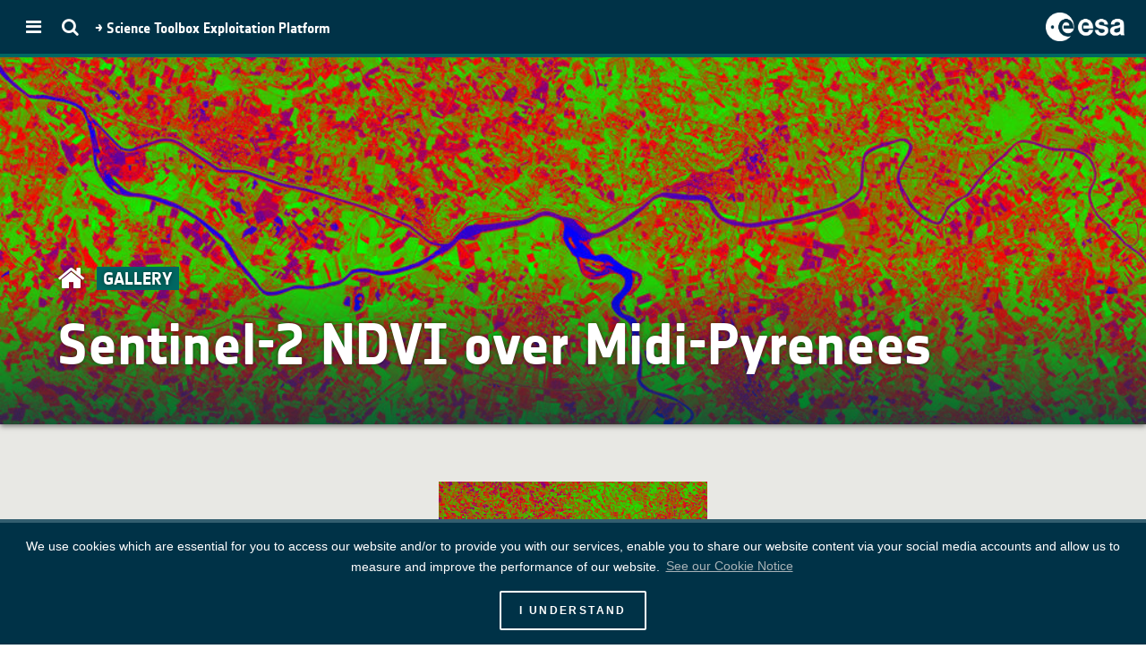

--- FILE ---
content_type: text/html; charset=UTF-8
request_url: https://step.esa.int/main/gallery/sentinel-2-ndvi-over-midi-pyrenees/
body_size: 7817
content:

<!DOCTYPE html>
<!--[if IE 7]>
<html class="ie ie7" lang="en-US">
<![endif]-->
<!--[if IE 8]>
<html class="ie ie8" lang="en-US">
<![endif]-->
<!--[if !(IE 7) & !(IE 8)]><!-->
<html lang="en-US">
<!--<![endif]-->
<head>
	<meta charset="UTF-8" />
	<meta name="viewport" content="width=device-width, initial-scale=1">
	<link rel="profile" href="http://gmpg.org/xfn/11" />
	<title>Sentinel-2 NDVI over Midi-Pyrenees &#8211; STEP</title>
<link rel='dns-prefetch' href='//s.w.org' />
<link rel="alternate" type="application/rss+xml" title="STEP &raquo; Feed" href="https://step.esa.int/main/feed/" />
<link rel="alternate" type="application/rss+xml" title="STEP &raquo; Comments Feed" href="https://step.esa.int/main/comments/feed/" />
		<script type="text/javascript">
			window._wpemojiSettings = {"baseUrl":"https:\/\/s.w.org\/images\/core\/emoji\/2.3\/72x72\/","ext":".png","svgUrl":"https:\/\/s.w.org\/images\/core\/emoji\/2.3\/svg\/","svgExt":".svg","source":{"concatemoji":"https:\/\/step.esa.int\/main\/wp-includes\/js\/wp-emoji-release.min.js?ver=4.8.27"}};
			!function(t,a,e){var r,i,n,o=a.createElement("canvas"),l=o.getContext&&o.getContext("2d");function c(t){var e=a.createElement("script");e.src=t,e.defer=e.type="text/javascript",a.getElementsByTagName("head")[0].appendChild(e)}for(n=Array("flag","emoji4"),e.supports={everything:!0,everythingExceptFlag:!0},i=0;i<n.length;i++)e.supports[n[i]]=function(t){var e,a=String.fromCharCode;if(!l||!l.fillText)return!1;switch(l.clearRect(0,0,o.width,o.height),l.textBaseline="top",l.font="600 32px Arial",t){case"flag":return(l.fillText(a(55356,56826,55356,56819),0,0),e=o.toDataURL(),l.clearRect(0,0,o.width,o.height),l.fillText(a(55356,56826,8203,55356,56819),0,0),e===o.toDataURL())?!1:(l.clearRect(0,0,o.width,o.height),l.fillText(a(55356,57332,56128,56423,56128,56418,56128,56421,56128,56430,56128,56423,56128,56447),0,0),e=o.toDataURL(),l.clearRect(0,0,o.width,o.height),l.fillText(a(55356,57332,8203,56128,56423,8203,56128,56418,8203,56128,56421,8203,56128,56430,8203,56128,56423,8203,56128,56447),0,0),e!==o.toDataURL());case"emoji4":return l.fillText(a(55358,56794,8205,9794,65039),0,0),e=o.toDataURL(),l.clearRect(0,0,o.width,o.height),l.fillText(a(55358,56794,8203,9794,65039),0,0),e!==o.toDataURL()}return!1}(n[i]),e.supports.everything=e.supports.everything&&e.supports[n[i]],"flag"!==n[i]&&(e.supports.everythingExceptFlag=e.supports.everythingExceptFlag&&e.supports[n[i]]);e.supports.everythingExceptFlag=e.supports.everythingExceptFlag&&!e.supports.flag,e.DOMReady=!1,e.readyCallback=function(){e.DOMReady=!0},e.supports.everything||(r=function(){e.readyCallback()},a.addEventListener?(a.addEventListener("DOMContentLoaded",r,!1),t.addEventListener("load",r,!1)):(t.attachEvent("onload",r),a.attachEvent("onreadystatechange",function(){"complete"===a.readyState&&e.readyCallback()})),(r=e.source||{}).concatemoji?c(r.concatemoji):r.wpemoji&&r.twemoji&&(c(r.twemoji),c(r.wpemoji)))}(window,document,window._wpemojiSettings);
		</script>
		<style type="text/css">
img.wp-smiley,
img.emoji {
	display: inline !important;
	border: none !important;
	box-shadow: none !important;
	height: 1em !important;
	width: 1em !important;
	margin: 0 .07em !important;
	vertical-align: -0.1em !important;
	background: none !important;
	padding: 0 !important;
}
</style>
<link rel='stylesheet' id='contact-form-7-css'  href='https://step.esa.int/main/wp-content/plugins/contact-form-7/includes/css/styles.css?ver=4.3.1' type='text/css' media='all' />
<link rel='stylesheet' id='spacious_style-css'  href='https://step.esa.int/main/wp-content/themes/step/style.css?ver=4.8.27' type='text/css' media='all' />
<link rel='stylesheet' id='spacious-genericons-css'  href='https://step.esa.int/main/wp-content/themes/step/genericons/genericons.css?ver=3.3.1' type='text/css' media='all' />
<link rel='stylesheet' id='spacious-font-awesome-css'  href='https://step.esa.int/main/wp-content/themes/step/font-awesome/css/font-awesome.min.css?ver=4.7.0' type='text/css' media='all' />
<link rel='stylesheet' id='jquery-ui-css'  href='https://step.esa.int/main/wp-content/themes/step/step-lib/assets/lib/jquery/jquery-ui.css?ver=1.12.1' type='text/css' media='all' />
<link rel='stylesheet' id='step-fonts-css'  href='https://step.esa.int/main/wp-content/themes/step/step-lib/assets/css/step-fonts.css?ver=20240704' type='text/css' media='all' />
<link rel='stylesheet' id='step-roadmap-css'  href='https://step.esa.int/main/wp-content/themes/step/step-lib/assets/css/step-roadmap.css?ver=20240704' type='text/css' media='all' />
<link rel='stylesheet' id='step-style-css'  href='https://step.esa.int/main/wp-content/themes/step/step-lib/assets/css/step-style.css?ver=20240704' type='text/css' media='all' />
<link rel='stylesheet' id='step-gallery-css'  href='https://step.esa.int/main/wp-content/themes/step/step-lib/assets/css/step-gallery.css?ver=20240704' type='text/css' media='all' />
<link rel='stylesheet' id='cookieconsent-min-css'  href='https://step.esa.int/main/wp-content/themes/step/step-lib/assets/js/cookieconsent.min.css?ver=1.0' type='text/css' media='all' />
<script type='text/javascript' src='https://step.esa.int/main/wp-content/themes/step/step-lib/assets/lib/jquery/jquery.min.js?ver=1.12.2'></script>
<script type='text/javascript' src='https://step.esa.int/main/wp-content/themes/step/js/spacious-custom.js?ver=4.8.27'></script>
<!--[if lte IE 8]>
<script type='text/javascript' src='https://step.esa.int/main/wp-content/themes/step/js/html5shiv.min.js?ver=4.8.27'></script>
<![endif]-->
<script type='text/javascript' src='https://step.esa.int/main/wp-content/themes/step/step-lib/assets/lib/jquery/jquery.validate.min.js?ver=1.11.1'></script>
<script type='text/javascript' src='https://step.esa.int/main/wp-content/themes/step/step-lib/assets/lib/jquery/jquery-ui.min.js?ver=1.12.1'></script>
<script type='text/javascript' src='https://step.esa.int/main/wp-content/themes/step/step-lib/assets/js/roadmap.js?ver=20240704'></script>
<script type='text/javascript' src='https://step.esa.int/main/wp-content/themes/step/step-lib/assets/js/step.js?ver=20240704'></script>
<script type='text/javascript' src='https://step.esa.int/main/wp-content/themes/step/step-lib/assets/js/pager.js?ver=20240704'></script>
<script type='text/javascript' src='https://step.esa.int/main/wp-content/themes/step/step-lib/assets/js/gallery.js?ver=20240704'></script>
<script type='text/javascript' src='https://step.esa.int/main/wp-content/themes/step/step-lib/assets/js/iframeResizer.min.js?ver=4.8.27'></script>
<script type='text/javascript' src='https://step.esa.int/main/wp-content/themes/step/step-lib/assets/js/cookieconsent.min.js?ver=1.0'></script>
<link rel='https://api.w.org/' href='https://step.esa.int/main/wp-json/' />
<link rel="EditURI" type="application/rsd+xml" title="RSD" href="https://step.esa.int/main/xmlrpc.php?rsd" />
<link rel="wlwmanifest" type="application/wlwmanifest+xml" href="https://step.esa.int/main/wp-includes/wlwmanifest.xml" /> 
<meta name="generator" content="WordPress 4.8.27" />
<link rel="canonical" href="https://step.esa.int/main/gallery/sentinel-2-ndvi-over-midi-pyrenees/" />
<link rel='shortlink' href='https://step.esa.int/main/?p=1179' />
<link rel="alternate" type="application/json+oembed" href="https://step.esa.int/main/wp-json/oembed/1.0/embed?url=https%3A%2F%2Fstep.esa.int%2Fmain%2Fgallery%2Fsentinel-2-ndvi-over-midi-pyrenees%2F" />
<link rel="alternate" type="text/xml+oembed" href="https://step.esa.int/main/wp-json/oembed/1.0/embed?url=https%3A%2F%2Fstep.esa.int%2Fmain%2Fgallery%2Fsentinel-2-ndvi-over-midi-pyrenees%2F&#038;format=xml" />
	<style type="text/css">
			#site-title,
		#site-description {
			position: absolute;
			clip: rect(1px, 1px, 1px, 1px);
		}
		</style>
	<link rel="icon" href="https://step.esa.int/main/wp-content/uploads/logo/ESA_favicon-150x150.png" sizes="32x32" />
<link rel="icon" href="https://step.esa.int/main/wp-content/uploads/logo/ESA_favicon.png" sizes="192x192" />
<link rel="apple-touch-icon-precomposed" href="https://step.esa.int/main/wp-content/uploads/logo/ESA_favicon.png" />
<meta name="msapplication-TileImage" content="https://step.esa.int/main/wp-content/uploads/logo/ESA_favicon.png" />
		<style type="text/css"> blockquote { border-left: 3px solid #006762; }
			.spacious-button, input[type="reset"], input[type="button"], input[type="submit"], button { background-color: #006762; }
			.previous a:hover, .next a:hover { 	color: #006762; }
			a { color: #006762; }
			#site-title a:hover { color: #006762; }
			.main-navigation ul li.current_page_item a, .main-navigation ul li:hover > a { color: #006762; }
			.main-navigation ul li ul { border-top: 1px solid #006762; }
			.main-navigation ul li ul li a:hover, .main-navigation ul li ul li:hover > a, .main-navigation ul li.current-menu-item ul li a:hover, .main-navigation ul li:hover > .sub-toggle { color: #006762; }
			.site-header .menu-toggle:hover.entry-meta a.read-more:hover,#featured-slider .slider-read-more-button:hover,.call-to-action-button:hover,.entry-meta .read-more-link:hover,.spacious-button:hover, input[type="reset"]:hover, input[type="button"]:hover, input[type="submit"]:hover, button:hover { background: #003530; }
			.main-small-navigation li:hover { background: #006762; }
			.main-small-navigation ul > .current_page_item, .main-small-navigation ul > .current-menu-item { background: #006762; }
			.main-navigation a:hover, .main-navigation ul li.current-menu-item a, .main-navigation ul li.current_page_ancestor a, .main-navigation ul li.current-menu-ancestor a, .main-navigation ul li.current_page_item a, .main-navigation ul li:hover > a  { color: #006762; }
			.small-menu a:hover, .small-menu ul li.current-menu-item a, .small-menu ul li.current_page_ancestor a, .small-menu ul li.current-menu-ancestor a, .small-menu ul li.current_page_item a, .small-menu ul li:hover > a { color: #006762; }
			#featured-slider .slider-read-more-button { background-color: #006762; }
			#controllers a:hover, #controllers a.active { background-color: #006762; color: #006762; }
			.widget_service_block a.more-link:hover, .widget_featured_single_post a.read-more:hover,#secondary a:hover,logged-in-as:hover  a,.single-page p a:hover{ color: #003530; }
			.breadcrumb a:hover { color: #006762; }
			.tg-one-half .widget-title a:hover, .tg-one-third .widget-title a:hover, .tg-one-fourth .widget-title a:hover { color: #006762; }
			.pagination span ,.site-header .menu-toggle:hover{ background-color: #006762; }
			.pagination a span:hover { color: #006762; border-color: #006762; }
			.widget_testimonial .testimonial-post { border-color: #006762 #EAEAEA #EAEAEA #EAEAEA; }
			.call-to-action-content-wrapper { border-color: #EAEAEA #EAEAEA #EAEAEA #006762; }
			.call-to-action-button { background-color: #006762; }
			#content .comments-area a.comment-permalink:hover { color: #006762; }
			.comments-area .comment-author-link a:hover { color: #006762; }
			.comments-area .comment-author-link span { background-color: #006762; }
			.comment .comment-reply-link:hover { color: #006762; }
			.nav-previous a:hover, .nav-next a:hover { color: #006762; }
			#wp-calendar #today { color: #006762; }
			.widget-title span { border-bottom: 2px solid #006762; }
			.footer-widgets-area a:hover { color: #006762 !important; }
			.footer-socket-wrapper .copyright a:hover { color: #006762; }
			a#back-top:before { background-color: #006762; }
			.read-more, .more-link { color: #006762; }
			.post .entry-title a:hover, .page .entry-title a:hover { color: #006762; }
			.post .entry-meta .read-more-link { background-color: #006762; }
			.post .entry-meta a:hover, .type-page .entry-meta a:hover { color: #006762; }
			.single #content .tags a:hover { color: #006762; }
			.widget_testimonial .testimonial-icon:before { color: #006762; }
			a#scroll-up { background-color: #006762; }
			.search-form span { background-color: #006762; }.header-action .search-wrapper:hover .fa{ color: #006762} .spacious-woocommerce-cart-views .cart-value { background:#006762}.main-navigation .tg-header-button-wrap.button-one a{background-color:#006762} .main-navigation .tg-header-button-wrap.button-one a{border-color:#006762}.main-navigation .tg-header-button-wrap.button-one a:hover{background-color:#003530}.main-navigation .tg-header-button-wrap.button-one a:hover{border-color:#003530}</style>
		</head>
<body class="page-template-default page page-id-1179 page-child parent-pageid-221 wp-custom-logo no-sidebar blog-medium wide-1218">
<div id="header-meta">
	<div id="top-search"><form action="https://step.esa.int/main/" class="search-form searchform clearfix" method="get">
	<div class="search-wrap">
		<input type="text" placeholder="Search" class="s field" name="s">
		<button class="search-icon" type="submit"></button>
	</div>
</form><!-- .searchform --></div>
	<div class="step-header__left clearfix">
		<div class="header-action open-side-menu">
			<div class="side-menu-wrapper wrapper">
				<div class="side-menu icon"><i class="fa fa-bars"> </i></div>
			</div>
		</div>
		<div class="header-action">
			<div class="search-wrapper wrapper">
				<div class="search icon"><i class="fa fa-search"> </i></div>
			</div>
		</div>
		<p class="small-info-text">&rarr;&nbsp;Science Toolbox Exploitation Platform</p>
	</div>
	<div class="step-header__right clearfix">
		<div id="esa-logo-image">
			<a href="https://step.esa.int/main/" class="custom-logo-link" rel="home" itemprop="url"><img width="1970" height="709" src="https://step.esa.int/main/wp-content/uploads/logo/ESA_logo_2020_White.png" class="custom-logo" alt="STEP" itemprop="logo" srcset="https://step.esa.int/main/wp-content/uploads/logo/ESA_logo_2020_White.png 1970w, https://step.esa.int/main/wp-content/uploads/logo/ESA_logo_2020_White-300x108.png 300w, https://step.esa.int/main/wp-content/uploads/logo/ESA_logo_2020_White-768x276.png 768w, https://step.esa.int/main/wp-content/uploads/logo/ESA_logo_2020_White-1024x369.png 1024w" sizes="(max-width: 1970px) 100vw, 1970px" /></a>		</div>
	</div>
</div>
<div id="side-menu">
		<nav id="site-navigation" class="main-navigation clearfix   " role="navigation">
			<p class="menu-toggle">Menu</p>
			<div class="menu-primary-container"><ul id="menu-main-menu" class="menu"><li id="menu-item-49" class="menu-item menu-item-type-post_type menu-item-object-page menu-item-home menu-item-49"><a href="https://step.esa.int/main/">STEP</a></li>
<li id="menu-item-29" class="menu-item menu-item-type-post_type menu-item-object-page menu-item-has-children menu-item-29"><a href="https://step.esa.int/main/toolboxes/">Toolboxes</a>
<ul  class="sub-menu">
	<li id="menu-item-42" class="menu-item menu-item-type-post_type menu-item-object-page menu-item-42"><a href="https://step.esa.int/main/toolboxes/snap/">SNAP</a></li>
	<li id="menu-item-2273" class="menu-item menu-item-type-post_type menu-item-object-page menu-item-2273"><a href="https://step.esa.int/main/toolboxes/microwave-toolbox/">Microwave Toolbox</a></li>
	<li id="menu-item-2274" class="menu-item menu-item-type-post_type menu-item-object-page menu-item-2274"><a href="https://step.esa.int/main/toolboxes/optical-toolbox/">Optical Toolbox</a></li>
	<li id="menu-item-734" class="menu-item menu-item-type-post_type menu-item-object-page menu-item-734"><a href="https://step.esa.int/main/toolboxes/smos-toolbox/">SMOS Toolbox</a></li>
	<li id="menu-item-1513" class="menu-item menu-item-type-post_type menu-item-object-page menu-item-1513"><a href="https://step.esa.int/main/toolboxes/probav-toolbox/">Proba-V Toolbox</a></li>
	<li id="menu-item-1597" class="menu-item menu-item-type-post_type menu-item-object-page menu-item-1597"><a href="https://step.esa.int/main/toolboxes/polsarpro-v6-0-biomass-edition-toolbox/">PolSARpro</a></li>
</ul>
</li>
<li id="menu-item-1622" class="menu-item menu-item-type-post_type menu-item-object-page menu-item-has-children menu-item-1622"><a href="https://step.esa.int/main/download/">Download</a>
<ul  class="sub-menu">
	<li id="menu-item-2572" class="menu-item menu-item-type-post_type menu-item-object-page menu-item-2572"><a href="https://step.esa.int/main/download/snap-download/">SNAP Download</a></li>
	<li id="menu-item-1610" class="menu-item menu-item-type-post_type menu-item-object-page menu-item-1610"><a href="https://step.esa.int/main/download/polsarpro-v6-0-biomass-edition-toolbox-download/">PolSARpro</a></li>
	<li id="menu-item-2608" class="menu-item menu-item-type-post_type menu-item-object-page menu-item-2608"><a href="https://step.esa.int/main/download/pypolsarpro/">(Py)PolSARPro</a></li>
</ul>
</li>
<li id="menu-item-223" class="menu-item menu-item-type-post_type menu-item-object-page current-page-ancestor menu-item-223"><a href="https://step.esa.int/main/gallery/">Gallery</a></li>
<li id="menu-item-340" class="menu-item menu-item-type-post_type menu-item-object-page menu-item-has-children menu-item-340"><a href="https://step.esa.int/main/doc/">Documentation</a>
<ul  class="sub-menu">
	<li id="menu-item-2121" class="menu-item menu-item-type-post_type menu-item-object-page menu-item-2121"><a href="https://step.esa.int/main/public-roadmap-and-changelog/">Roadmap and Changelog</a></li>
	<li id="menu-item-2580" class="menu-item menu-item-type-custom menu-item-object-custom menu-item-2580"><a href="/main/doc/online-help/?version=13.0.0">SNAP 13 Online Help</a></li>
	<li id="menu-item-2531" class="menu-item menu-item-type-custom menu-item-object-custom menu-item-2531"><a href="/main/doc/online-help/?version=12.0.0">SNAP 12 Online Help</a></li>
	<li id="menu-item-2465" class="menu-item menu-item-type-custom menu-item-object-custom menu-item-2465"><a href="/main/doc/online-help/?version=11.0.0">SNAP 11 Online Help</a></li>
	<li id="menu-item-2201" class="menu-item menu-item-type-custom menu-item-object-custom menu-item-2201"><a href="/main/doc/online-help/?version=10.0.0">SNAP 10 Online Help</a></li>
	<li id="menu-item-2200" class="menu-item menu-item-type-custom menu-item-object-custom menu-item-2200"><a href="/main/doc/online-help/?version=9.0.0">SNAP 9 Online Help</a></li>
	<li id="menu-item-363" class="menu-item menu-item-type-post_type menu-item-object-page menu-item-363"><a href="https://step.esa.int/main/doc/tutorials/">Tutorials</a></li>
	<li id="menu-item-2430" class="menu-item menu-item-type-post_type menu-item-object-page menu-item-2430"><a href="https://step.esa.int/main/doc/list-of-supported-satellite-products-and-formats-v2/">Supported satellite products &#038; formats</a></li>
	<li id="menu-item-1711" class="menu-item menu-item-type-custom menu-item-object-custom menu-item-1711"><a href="https://senbox.atlassian.net/wiki/spaces/SNAP/pages/321126402/Collection+of+FAQs">FAQ</a></li>
	<li id="menu-item-786" class="menu-item menu-item-type-custom menu-item-object-custom menu-item-786"><a href="https://senbox.atlassian.net/wiki/display/SNAP/Developer+Guide">Developer Guide</a></li>
</ul>
</li>
<li id="menu-item-28" class="menu-item menu-item-type-post_type menu-item-object-page menu-item-has-children menu-item-28"><a href="https://step.esa.int/main/community/">Community</a>
<ul  class="sub-menu">
	<li id="menu-item-46" class="menu-item menu-item-type-custom menu-item-object-custom menu-item-46"><a href="http://forum.step.esa.int">Forum</a></li>
	<li id="menu-item-55" class="menu-item menu-item-type-custom menu-item-object-custom menu-item-55"><a href="http://step.esa.int/main/?order=DESC">Blog</a></li>
	<li id="menu-item-220" class="menu-item menu-item-type-post_type menu-item-object-page menu-item-220"><a href="https://step.esa.int/main/community/developers/">Developers</a></li>
	<li id="menu-item-821" class="menu-item menu-item-type-post_type menu-item-object-page menu-item-821"><a href="https://step.esa.int/main/community/issue-reporting/">Issue Reporting</a></li>
</ul>
</li>
<li id="menu-item-885" class="menu-item menu-item-type-post_type menu-item-object-page menu-item-has-children menu-item-885"><a href="https://step.esa.int/main/snap-supported-plugins/">SNAP Supported Plugins</a>
<ul  class="sub-menu">
	<li id="menu-item-886" class="menu-item menu-item-type-post_type menu-item-object-page menu-item-886"><a href="https://step.esa.int/main/snap-supported-plugins/sen2cor/">Sen2Cor</a></li>
	<li id="menu-item-1006" class="menu-item menu-item-type-post_type menu-item-object-page menu-item-1006"><a href="https://step.esa.int/main/snap-supported-plugins/sen2three/">Sen2Three</a></li>
	<li id="menu-item-1422" class="menu-item menu-item-type-post_type menu-item-object-page menu-item-1422"><a href="https://step.esa.int/main/snap-supported-plugins/sen2res/">Sen2Res</a></li>
	<li id="menu-item-1421" class="menu-item menu-item-type-post_type menu-item-object-page menu-item-1421"><a href="https://step.esa.int/main/snap-supported-plugins/snaphu/">SNAPHU</a></li>
	<li id="menu-item-2150" class="menu-item menu-item-type-post_type menu-item-object-page menu-item-2150"><a href="https://step.esa.int/main/snap-supported-plugins/idepix-tool/">IdePix Tools</a></li>
	<li id="menu-item-2149" class="menu-item menu-item-type-post_type menu-item-object-page menu-item-2149"><a href="https://step.esa.int/main/snap-supported-plugins/sen2coral/">Sen2Coral</a></li>
</ul>
</li>
<li id="menu-item-1912" class="menu-item menu-item-type-post_type menu-item-object-page menu-item-1912"><a href="https://step.esa.int/main/snap-community-plugins/">SNAP Community Plugins</a></li>
</ul></div>		</nav>

		</div>
<div id="page" class="hfeed site">
		<div id="wp-custom-header" class="wp-custom-header" style="background-image:url(https://step.esa.int/main/wp-content/uploads/2016/09/Toulouse_S2A_20160730T105338_NDVI-10m_small.jpg)">
		<div class="post-title-wrapper">
			<div class="breadcrumbs">
				<a href="https://step.esa.int/main" class="home-link"><i class="fa fa-home"></i></a>
				<!-- Breadcrumb NavXT 6.6.0 -->
<span property="itemListElement" typeof="ListItem"><a property="item" typeof="WebPage" title="Go to STEP." href="https://step.esa.int/main" class="home" ><span property="name">STEP</span></a><meta property="position" content="1"></span><span property="itemListElement" typeof="ListItem"><a property="item" typeof="WebPage" title="Go to Gallery." href="https://step.esa.int/main/gallery/" class="post post-page" ><span property="name">Gallery</span></a><meta property="position" content="2"></span><span property="itemListElement" typeof="ListItem"><span property="name" class="post post-page current-item">Sentinel-2 NDVI over Midi-Pyrenees</span><meta property="url" content="https://step.esa.int/main/gallery/sentinel-2-ndvi-over-midi-pyrenees/"><meta property="position" content="3"></span>			</div>
			<h1 class="header-title header-post-title-class">Sentinel-2 NDVI over Midi-Pyrenees</h1>
		</div>
	</div>
		
		<div id="main" class="clearfix">
		<div class="inner-wrap">

	
	<div id="primary">
		<div id="content" class="clearfix">
			
				
<article id="post-1179" class="post-1179 page type-page status-publish has-post-thumbnail hentry">
		<div class="entry-content clearfix">
		<p><a href="http://step.esa.int/main/wp-content/uploads/2016/09/Toulouse_S2A_20160730T105338_NDVI-10m_small.jpg"><br />
<img src="http://step.esa.int/main/wp-content/uploads/2016/09/Toulouse_S2A_20160730T105338_NDVI-10m_small-300x171.jpg" alt="toulouse_s2a_20160730t105338_ndvi-10m_small" width="300" height="171" class="aligncenter size-medium wp-image-1158" srcset="https://step.esa.int/main/wp-content/uploads/2016/09/Toulouse_S2A_20160730T105338_NDVI-10m_small-300x171.jpg 300w, https://step.esa.int/main/wp-content/uploads/2016/09/Toulouse_S2A_20160730T105338_NDVI-10m_small.jpg 1024w" sizes="(max-width: 300px) 100vw, 300px" /></a></p>
<p>Sentinel-2 Normalized Difference Vegetation Index (NDVI) included in the Radiometric Indices Processor of the ESA SNAP Toolbox. The NDVI product, exploits the strength and the vitality of the vegetation on the earth&#8217;s surface, so much more active the chlorophyll of the plants, so much bigger is the boost of the reflection level at the near infrared (0,78 &#8211; 1 µm). S2A data from 30 July 2016 acquired near Toulouse (Midi-Pyrenees, France) were downloaded from the Sentinel-2 Scientific Data Hub.</p>
<p>Copyright: Contains modified Copernicus data/ESA (2016)</p>
<p>The original resolution product is made available for download. It is a 15 MB GeoTIFF. You can download it from <a href="http://step.esa.int/images/Toulouse_S2A_20160730T105338_NDVI-10m.tif">here</a>.</p>
			</div>
	<footer class="entry-meta-bar clearfix">
		<div class="entry-meta clearfix">
					</div>
	</footer>
	</article>

				
						
			
		</div><!-- #content -->
	</div><!-- #primary -->

	
	

</div><!-- .inner-wrap -->
</div><!-- #main -->

<!--a href="#masthead" id="scroll-up"></a-->
</div><!-- #page -->
<footer id="colophon" class="clearfix">
		<div class="footer-socket-wrapper clearfix">
		<div class="inner-wrap">
			<div class="footer-socket-area">
				<span class="footer__signature">European Space Agency</span>
								<nav class="small-menu clearfix">
					<div class="menu-survey_menu-container"><ul id="menu-survey_menu" class="menu"><li id="menu-item-583" class="menu-item menu-item-type-custom menu-item-object-custom menu-item-583"><a href="http://step.esa.int/survey/2015-snap">Survey</a></li>
<li id="menu-item-2019" class="menu-item menu-item-type-custom menu-item-object-custom menu-item-2019"><a href="https://senbox.atlassian.net/wiki/spaces/SNAP/pages/321126402/Collection+of+FAQs">FAQ</a></li>
<li id="menu-item-1848" class="menu-item menu-item-type-post_type menu-item-object-page menu-item-1848"><a href="https://step.esa.int/main/useful-links/contacts/">Contacts</a></li>
<li id="menu-item-1849" class="menu-item menu-item-type-post_type menu-item-object-page menu-item-1849"><a href="https://step.esa.int/main/useful-links/links/">Links</a></li>
</ul></div>				</nav>
				
		<div class="social-links clearfix">
			<ul>
				<li class="spacious-facebook"><a href="https://www.facebook.com/EuropeanSpaceAgency" target="_blank"></a></li><li class="spacious-twitter"><a href="https://twitter.com/esa" target="_blank"></a></li><li class="spacious-instagram"><a href="https://www.instagram.com/europeanspaceagency/" target="_blank"></a></li><li class="spacious-linkedin"><a href="https://www.linkedin.com/company/european-space-agency" target="_blank"></a></li>			</ul>
		</div><!-- .social-links -->
					</div>
		</div>
	</div>
</footer>
	<script>
		window.addEventListener("load", function() {
			window.cookieconsent.initialise({
				palette: {
					popup : {background: '#003247'    , text: '#ffffff', link  : 'lightgray'},
					button: {background: 'transparent', text: '#ffffff', border: '#ffffff'}
				},
				theme   : "classic",
				position: "bottom-left",
				content : { "href": "https://step.esa.int/main/cookies-notice/" }
			})
		});
	</script>
	<!-- Piwik -->
<script type="text/javascript">
  var _paq = _paq || [];
  /* tracker methods like "setCustomDimension" should be called before "trackPageView" */
  _paq.push(['trackPageView']);
  _paq.push(['enableLinkTracking']);
  (function() {
    var u="//step.esa.int/piwik/";
    _paq.push(['setTrackerUrl', u+'js/index.php']);
    _paq.push(['setSiteId', '1']);
    var d=document, g=d.createElement('script'), s=d.getElementsByTagName('script')[0];
    g.type='text/javascript'; g.async=true; g.defer=true; g.src=u+'js/index.php'; s.parentNode.insertBefore(g,s);
  })();
</script>
<!-- End Piwik Code -->
<script type='text/javascript' src='https://step.esa.int/main/wp-content/plugins/contact-form-7/includes/js/jquery.form.min.js?ver=3.51.0-2014.06.20'></script>
<script type='text/javascript'>
/* <![CDATA[ */
var _wpcf7 = {"loaderUrl":"https:\/\/step.esa.int\/main\/wp-content\/plugins\/contact-form-7\/images\/ajax-loader.gif","recaptchaEmpty":"Please verify that you are not a robot.","sending":"Sending ..."};
/* ]]> */
</script>
<script type='text/javascript' src='https://step.esa.int/main/wp-content/plugins/contact-form-7/includes/js/scripts.js?ver=4.3.1'></script>
<script type='text/javascript' src='https://step.esa.int/main/wp-content/themes/step/js/navigation.js?ver=4.8.27'></script>
<script type='text/javascript' src='https://step.esa.int/main/wp-content/themes/step/js/skip-link-focus-fix.js?ver=4.8.27'></script>
<script type='text/javascript' src='https://step.esa.int/main/wp-includes/js/wp-embed.min.js?ver=4.8.27'></script>
<script>
	window.step_lib_url = 'https://step.esa.int/main/wp-content/themes/step/step-lib';
	window.page_title   = 'STEP - Scientific Toolbox Exploitation Platform';
	</script>
</body>
</html>


--- FILE ---
content_type: text/css
request_url: https://step.esa.int/main/wp-content/themes/step/step-lib/assets/css/step-fonts.css?ver=20240704
body_size: 1551
content:
@font-face {
	font-family: NotesEsa;
	src: url('fonts/notesesa-regulartf-webfont.woff') format('woff'),
	     url('fonts/notesesa-regulartf-webfont.eot?#iefix') format("embedded-opentype"),
	     url('fonts/notesesa-regulartf-webfont.ttf') format("truetype");
	font-weight:normal;
}
@font-face {
	font-family: NotesEsa;
	src: url('fonts/notesesa-boldtf-webfont.woff') format('woff'),
	     url('fonts/notesesa-boldtf-webfont.eot?#iefix') format("embedded-opentype"),
	     url('fonts/notesesa-boldtf-webfont.ttf') format("truetype");
	font-weight:bold;
}
@font-face {
	font-family: NotesStyle;
	src: url('fonts/notesstyle-regulartf-webfont.eot?#iefix') format("embedded-opentype"),
	     url('fonts/notesstyle-regulartf-webfont.ttf') format("truetype");
	font-weight:normal;
}
@font-face {
	font-family: NotesStyle;
	src: url('fonts/notesstyle-boldtf-webfont.eot?#iefix') format("embedded-opentype"),
	     url('fonts/notesstyle-boldtf-webfont.ttf') format("truetype");
	font-weight:bold;
}
@font-face {
    font-family: 'Lato';
    src: url('fonts/LatoLatin-Regular.eot'); /* IE9 Compat Modes */
    src: url('fonts/LatoLatin-Regular.eot?#iefix') format('embedded-opentype'), /* IE6-IE8 */
         url('fonts/LatoLatin-Regular.woff2') format('woff2'), /* Modern Browsers */
         url('fonts/LatoLatin-Regular.woff') format('woff'), /* Modern Browsers */
         url('fonts/LatoLatin-Regular.ttf') format('truetype');
    font-style: normal;
    font-weight: normal;
    text-rendering: optimizeLegibility;
}


--- FILE ---
content_type: text/css
request_url: https://step.esa.int/main/wp-content/themes/step/step-lib/assets/css/step-roadmap.css?ver=20240704
body_size: 2732
content:
.roadmap{position:relative;font-family:"NotesEsa"}
.roadmap::before{content:"";display:block;height:30px;width:200px}

.component-title{position:relative;display:block;width:200px;font-weight:400;font-size:1.4em;cursor:pointer;background-color:#003247;color:#8197A6;margin:10px 0 10px 0;padding:0.5em 1em;border-radius:20px 0 0 20px;box-shadow:2px 2px 3px 1px rgba(0 0 0/30%);transition:all 0.1s ease}
.component-title.selected{background-color:#006762;color:white;margin:13px 0 7px 5px;box-shadow:1px 1px 1px 0 rgba(0 0 0/20%)}
.component-title.selected::after{content:"";position:absolute;height:100%;width:10px;right:0;top:0;background-image:linear-gradient(-90deg,rgba(0 0 0/30%),transparent)}
.component-title.selected+.component-title{margin-top:7px}
.component-title.disabled{opacity:0.2;cursor:default}
.component-title:not(.disabled):hover{color:white}
.component{position:absolute;top:0;left:200px;width:calc(100% - 200px)}

.tab-title{background-color:#003247;display:inline-block;float:left;font-weight:400;font-size:1.1em;padding:0 1em;cursor:pointer;width:33.33%;text-align:center;color:#8197A6;height:40px;line-height:40px;white-space:nowrap;text-overflow:ellipsis;overflow:hidden;transition:all 0.25s ease}
.tab-title.selected{background-color:#006762;color:white}
.tab-title.disabled{opacity:0.2;cursor:default}
.tab-title:not(.disabled):hover{color:white}
.tab-title+.tab-title{border-left:1px solid #8197A6}
.tab{padding:20px 40px;background-color:white;height:250px;overflow-y:scroll}
.tab.hide-logs .log-selection{display:none}

.tab .log-selection{padding:0;transition:margin 0.25s ease}
.tab .log-selection,.log-selection li{list-style:none}
.tab .log-selection .logs{width:100%;border-style:solid;border-width:0px 1px 1px 1px;border-color:transparent;background-color:transparent;max-height:0px;padding:0 1em;border-radius:0 0 5px 5px;overflow-y:auto;transition:all 0.25s ease;margin-left:0}
.tab .log-selection:hover .logs{max-height:100px;border-color:#ccc;background-color:#fafafa;padding:1em}
.tab .log-selection .logs:hover{max-height:200px}
.tab .log-version{background-color:white;border:1px solid #ccc;padding:0.5em 0.3em 0.5em 0.5em;font-size:1.4em;border-radius:5px;line-height:1.4em}
.tab .log-selection:hover .log-version{border-radius:5px 5px 0 0}
.tab .log-version::before{content:"\25AA";margin-right:0.2em;font-size:2em;float:left}
.tab .log-version::after{content:"\25BE";font-size:2em;float:right}

.log{display:block;line-height:1.6em}
.log a{display:block;text-decoration:none;color:#59ada9}
.log a:hover{text-decoration:underline;color:#006762}
.log.selected a{font-weight:700;text-decoration:underline;color:#006762}

.log-content{margin-top:0}
.tab.hide-logs .log-content{margin-top:0}

--- FILE ---
content_type: text/css
request_url: https://step.esa.int/main/wp-content/themes/step/step-lib/assets/css/step-style.css?ver=20240704
body_size: 16769
content:
/* General */
body{background-color:white}
h1, h2, h3, h4, h5, h6{font-family:NotesEsa,Georgia,"Times New Roman",serif;font-weight:700;color:#006762}
button,input[type="reset"],input[type="button"],input[type="submit"],
button:hover,input[type="reset"]:hover,input[type="button"]:hover,input[type="submit"]:hover,
button:active,input[type="reset"]:active,input[type="button"]:active,input[type="submit"]:active{outline:none;box-shadow:none;-webkit-box-shadow:none}
a{text-decoration:underline}
small{font-size:0.8em}

.hidden{display:none}
.noselect {
  -webkit-touch-callout: none; /* iOS Safari */
    -webkit-user-select: none; /* Chrome/Safari/Opera */
     -khtml-user-select: none; /* Konqueror */
       -moz-user-select: none; /* Firefox */
        -ms-user-select: none; /* Internet Explorer/Edge */
            user-select: none; /* Non-prefixed version, currently
                                  not supported by any browser */
}

/* Custom scrollbars */
#side-menu .main-navigation{scrollbar-width:thin}
#side-menu .main-navigation::-webkit-scrollbar{width:10px;background-color:rgb(0 0 0 / 30%)}
#side-menu .main-navigation::-webkit-scrollbar-thumb{height:56px;background-color:rgb(255 255 255 / 30%)}

/* Top Header */
#header-meta{width:100%;box-sizing:border-box;position:fixed;top:0;height:64px;display:flex;align-items:center;justify-content:flex-start;padding:0 24px;background-color:#003247;border-bottom-width:4px;border-bottom-style:solid;border-color:#006762;color:#FFF;font-size:20px;z-index:99999}
#header-meta::before{z-index:-1;content:"";position:absolute;left:0;top:0;width:100%;height:100%;background-color:#003247}
.step-header__left{display:flex;align-items:center;justify-content:flex-start}
.step-header__right{margin-left:auto;line-height:0}
.step-header__left>*{margin-bottom:0;margin-right:15px !important}
.header-action,
.header-action .wrapper,
.header-action .wrapper .icon{margin:0;padding:0}
.header-action .wrapper{cursor:pointer;display:inline-block}
.header-action .wrapper .fa{padding:3px;width:1.3em;height:1.3em;text-align:center;transition: all 0.25s ease}
.header-action .wrapper:hover .fa{transform: scale(1.2);color:white !important}
.small-info-text{font-family:NotesEsa;font-size:16px;font-weight:700;color:white;line-height:1.2em;margin:0;cursor:default}

/* Top Logo */
#esa-logo-image{display:inline-block;width:88px}
#esa-logo-image img{width:88px;height:32px;margin:0}
#esa-logo-image img:hover{opacity:1}

/* Top Search */
#top-search{padding:0;position:absolute;z-index:-2;bottom:0;left:0;width:480px;transition:all 0.25s ease}
#top-search.show{bottom:-56px}
#top-search .search-wrap input.s{width:100%;border-radius:0;background:#052837;border:0;outline:none;padding:10px 20px;font-size:18px;color:white;height:52px;box-sizing:border-box}
#top-search .search-wrap button{position:absolute;background-color:transparent;right:0;top:0;border:0;outline:none;-webkit-box-shadow:none;-moz-box-shadow:none;box-shadow:none}
#top-search .search-wrap button:hover{background-color:transparent}
#top-search .search-icon::before{font:normal 24px/1 'Genericons';content:'\f429';padding:12px}

/* Page */
#page{position:relative;background-color:#E8E8E4;padding-top:64px;min-height:calc(100vh - 77px)}
#page .inner-wrap{max-width:90%;margin:0 auto}

#primary{width:76%}
#secondary{width:20%}
#comments,
#secondary aside.widget:not(.widget_text),
#primary article .article-excerpt,
.single-post #primary article.post{padding:40px;background-color:white;box-shadow:2px 2px 10px 5px rgba(0,0,0,0.1);border-radius:5px;margin-bottom:40px}
#secondary aside.widget:not(.widget_text){padding:20px}

#primary article.post,#primary article.page{padding:0;margin-bottom:40px}
#primary article.has-post-thumbnail .article-excerpt{display:flex;flex-wrap:wrap}
#primary article.has-post-thumbnail .article-excerpt .post-featured-image{flex:0 0 50%;max-width:50%;padding-right:4%}
#primary article.has-post-thumbnail .article-excerpt .entry-content.excerpt{flex:0 0 50%;max-width:50%}
#primary article .article-excerpt{position:relative;transition:all 0.25s ease-out}
#primary article .article-excerpt:hover{transform:translateX(-10px)}
#primary article .article-excerpt .post-featured-image img{border-radius:5px;box-shadow:1px 1px 3px 1px rgba(0,0,0,0.2);height:auto}
#primary article .article-excerpt .entry-meta{border:0;float:left}
#primary article .article-excerpt .read-more-link{display:inline-block;position:relative;background-color:transparent;z-index:0;margin-top:1.5em}
#primary article .article-excerpt .read-more-link:hover{box-shadow:none}
#primary article .article-excerpt .read-more-link a{position:relative;color:#006762;font-family:NotesEsa;text-transform:uppercase;letter-spacing:0.25rem;text-decoration:none;padding:1.3em 2em;border-radius:2px;transition:all 0.25s ease-out}
#primary article .article-excerpt .read-more-link a::before{content:"";position:absolute;top:0;left:0;background-color:#e8e8e8;height:100%;width:3rem;z-index:-1;border-radius:inherit;transition:inherit}
#primary article .article-excerpt .read-more-link a:hover{background-color:transparent;color:#fff;padding:1.3em 2.5em}
#primary article .article-excerpt .read-more-link a:hover::before{width:100%;background-color:#006762}
#latest_post .entry-meta-bar{display:none}

#secondary .widget ul li{border:0;padding:2px 10px;font-family: NotesEsa;}
#secondary .widget ul li a{display:block;text-decoration:none;cursor:pointer;width:100%}
#secondary .widget ul li:nth-child(odd){background-color:rgba(0,0,0,0.05)}
#secondary .widget ul li:hover{background-color:rgba(0,0,0,0.1)}
#secondary .widget ul li:hover a{text-decoration:underline}
#secondary .widget.widget_text{margin:0}
#secondary .widget p{font-family:NotesEsa}
#secondary .widget.widget_sp_image{padding:20px;border-radius:2px;transition:all 0.25s ease}
#secondary .widget.widget_sp_image img{max-width:100%;border-radius:2px}

#secondary .widget.widget_sp_image:hover{transform:translateY(-10px) scale(1);box-shadow:0 20px 30px 0 rgba(0,0,0,0.1)}

/* Slider */
#featured-slider{overflow:hidden}
#featured-slider .slider-title{position:absolute;top:60px;left:0;width:90%;margin:0 5%;font-size:64px;line-height:1em;color:white;text-shadow:2px 2px 3px rgba(0,0,0,0.8);z-index:100;max-height:3em;overflow:hidden}
#featured-slider .slider-cycle{max-width:100% !important}
#featured-slider img{width:100%;object-fit:cover;min-height:600px;max-height:600px}
#featured-slider .entry-description-container{background:none;padding:0;margin-bottom:15px;pointer-events:none;text-shadow:2px 2px 3px rgba(0,0,0,0.8)}
#featured-slider .entry-title span{font-size:42px;line-height:1em;max-height:3em;overflow:hidden}
#featured-slider .entry-content p{font-size:16px;max-height:4.2em;overflow:hidden}
#featured-slider a.slider-read-more-button{text-decoration:none;position:relative;background-color:white;border-radius:2px;color:#006762;padding:1rem 1.5rem;margin-top:15px;font-size:14px;text-transform:uppercase;letter-spacing:0.25rem;width:200px;text-align:left;transition:all 0.25s ease}
#featured-slider a.slider-read-more-button:hover{background-color:white;transform: translateY(-0.15rem)}
#featured-slider a.slider-read-more-button::before{display:block;content:"\2192";position:absolute;right:25px;top:12px;font-size:32px}
#featured-slider a.slider-read-more-button:hover::before{animation: cta-arrow 1s ease-in-out infinite}
#featured-slider .slider-title-head{margin-bottom:1.5rem}
#featured-slider .entry-container{left:5% !important;top:auto;bottom:80px;transform:translateY(0)}
#controllers{text-align:left;padding:1rem 0;margin-left:5% !important}
#controllers a{width:14px;height:14px;border:2px solid white;border-radius:50%;background-color:transparent;cursor:pointer}
#controllers a:not(.active):hover{background-color:#8197A6 !important;border-color:#8197A6 !important}
#controllers a.active{background-color:white !important;background-color:white !important;cursor:default}
.flex-direction-nav .flex-next{right:-50px}
.flex-direction-nav .flex-prev {left:-50px}
.flex-direction-nav a{border:none;width:36px;height:36px;margin:-15px 0 0 0;display:block;border:none;padding:0;line-height:1;position:absolute;top:50%;overflow:hidden;opacity:0;cursor:pointer;color:white;transition:all 0.3s ease-in-out;z-index:9999}
.flex-direction-nav a::before {font-family:FontAwesome;display:inline-block;font-size:36px;content:'\f060';text-shadow:2px 2px 1px rgba(0,0,0,0.3)}
.flex-direction-nav a.flex-next::before{content:'\f061'}
.slider-cycle:hover .flex-direction-nav .flex-prev{left:30px}
.slider-cycle:hover .flex-direction-nav .flex-prev{opacity:0.7;left:10px}
.slider-cycle:hover .flex-direction-nav .flex-next{right:30px}
.slider-cycle:hover .flex-direction-nav .flex-next{opacity:0.7;right:10px}
.slider-cycle:hover .flex-direction-nav a:hover{opacity:1}

@media screen and (max-width: 1600px) {
	#primary{width:71%}
	#secondary{width:25%}
}
@media screen and (max-width: 1290px) {
	#primary{width:65%}
	#secondary{width:31%}
	#featured-slider .slider-title{font-size:48px}
}
@media screen and (max-width: 950px) {
	#primary{width:100%}
	#secondary{width:100%}
	#secondary .widget{width:70%}
	#featured-slider .slider-title{font-size:36px}
}
@media screen and (max-width: 767px) {
	#primary article.has-post-thumbnail .article-excerpt .post-featured-image{flex:0 0 100%;max-width:100%}
	#primary article.has-post-thumbnail .article-excerpt .entry-content.excerpt{flex:0 0 100%;max-width:100%}
	#secondary .widget{width:100%}
}

/* Page Feature Image & Title & Others */
#wp-custom-header{width:100%;height:410px;background-size:cover;background-position-x:50%;background-position-y:50%;display:flex;box-shadow:0 2px 6px rgba(0,0,0,0.5);}
#wp-custom-header .post-title-wrapper{align-self:flex-end;width:100%;padding:0 5% 3.5em 5%;background-image:linear-gradient(0deg,rgba(0,50,71,0.7) 0%,rgba(0,50,71,0) 100%)}
.header-title{font-family:NotesEsa;color:white;font-weight:700;padding:0;text-shadow:0 0 5px rgba(0,0,0,0.5)}
.header-parent-title-class{font-size:20px;line-height:20px;text-transform:uppercase;background-color:#006762;padding:3px 7px;display:inline-block;margin-bottom:1.5em}
.header-post-title-class{font-size:64px;line-height:1em;max-height:3.05em;overflow:hidden}
.page-heading{font-family:NotesEsa;font-size:52px;line-height:1em;color:#006762;font-weight:700;padding:0;margin:0 0 20px 0}
.post .entry-title a, .page .entry-title a{color:#006762}
.previous a, .next a{border:0}

.home-link{color:white;font-size:32px;margin-right:10px;transition:all 0.25s ease;display:inline-block;text-shadow:0 0 5px rgba(0,0,0,0.5);vertical-align:sub}
.home-link:hover{transform:translateY(-1px) scale(1.2)}
.breadcrumbs>span{display:none}
.breadcrumbs>span:nth-last-child(2){display:inline-block}
.breadcrumbs>span:nth-last-child(2) a{font-family:NotesEsa;font-size:20px;line-height:20px;text-transform:uppercase;background-color:#006762;padding:3px 7px;display:inline-block;margin-bottom:1.5em;color:white;text-decoration:none;font-weight:700;text-shadow:0 0 5px rgba(0,0,0,0.5)}

.warning small{font-size:0.8em;font-weight:400}
.warning{display:inline-block;color:#e08700;padding:0.5rem 1rem;background-color:rgba(255,165,0,0.15);font-family:'NotesEsa';margin-bottom:1em}
.warning::before{content:"\f071";color:orange;font:normal normal normal 1.5em/1 FontAwesome;display:inline-block;margin-right:0.5em;vertical-align:bottom}
.warning::after{content:"";display:table;clear:both}

/* Footer */
#colophon .footer-socket-wrapper{padding:1.5em 0}
#colophon .inner-wrap{max-width:90%;margin:0 auto}
#colophon .footer__signature {font-family:'NotesESA',sans-serif;font-weight:700;margin:0 30px 0 0;color:#006762;font-size:16px;float:left;line-height:32px}
#colophon .small-menu{float:left;margin:0 30px 0 0;text-align:left}
#colophon .small-menu ul li{font-family:'NotesESA',sans-serif}
#colophon .small-menu ul li a{font-size:16px;color:#006762;line-height:32px;padding:0 15px 0 0}
#colophon .small-menu ul li a:hover{color:#006762}
#colophon .social-links{float:right;padding:0}
#colophon .social-links ul li a::before{color:#006762 !important;font-size:24px !important;transition:all 0.25s ease}
#colophon .social-links ul li a:hover{opacity:1}
#colophon .social-links ul li a:hover::before{transform:scale(1.2)}

/* Side Menu */
#side-menu{font-size:20px;position:fixed;left:0;top:0;height:100vh;background-color:#e8e8e4;overflow-x:hidden;overflow-y:hidden;color:#8197A6;z-index:1}
#side-menu a{text-decoration:none}
#side-menu .main-navigation{float:left}
#side-menu ul li{display:block;width:100%;margin:0;background:transparent}
#side-menu ul li a{display:block;width:100%;color:#8197A6;padding:0 0 0 2.5em;font-family:'NotesESA',sans-serif;font-size:1em;line-height:2em;white-space:nowrap;transition:all 0.25s ease}
#side-menu ul.nav-menu>li>a::before{content:"";width:0.5em;height:0.5em;display:block;border-radius:100%;position:absolute;top:1em;transform:translate(30px,-6px);left:0;background-color:#8197A6}
#side-menu ul li a:hover{background-color:rgba(255,255,255,0.02);color:white !important}
#side-menu ul li ul{font-size:0.9em;background-color:#0F2733;border:0;position:relative;left:auto;top:auto;width:100%}
#side-menu ul li ul li{border:0}
#side-menu ul li ul li a{padding-left:4em;line-height:1.6em;height:auto}
#side-menu .header-action{float:left;padding:0.8em 0 0 1.1em;font-size:22px;width:100%;background-color:#003247;border-bottom:4px solid #006762;height:64px}
#side-menu li.current-menu-item{background:rgba(255,255,255,0.05)}
#side-menu li.current-menu-item>a{color:white}
#side-menu li.current-menu-ancestor>a::before,
#side-menu li.current-menu-item>a::before{background-color:#c1662a !important}
#side-menu ul.nav-menu>li:last-child{background-color:rgba(0,103,98,0.6)}
#side-menu ul.nav-menu>li:last-child a{color:#d2dadf}
#side-menu .menu-toggle{display:none}
#side-menu #site-navigation{height:90vh;height:calc(100vh - 94px);overflow-x:hidden;overflow-y:auto;background-color:#0f2733;padding:20px 0}
#side-menu .header-action .wrapper .fa{color:#8197A6 !important}
#side-menu .header-action .wrapper:hover .fa{transform: scale(1.2) rotate(90deg);color:#8197A6}
/* Side Menu Transitions*/
#header-meta,#page,#side-menu,#colophon{transition:all 0.25s ease}

			 #header-meta,
			 #page,
			 #colophon{max-width:100%;margin-left:0}
html.side-on #header-meta,
html.side-on #page,
html.side-on #colophon{max-width:calc(100% - 300px);margin-left:300px}

			 #side-menu{min-width:0;max-width:0}
html.side-on #side-menu{min-width:300px;max-width:300px}

/* Page Customization according to WP adminbar position and size */
body.admin-bar #header-meta{top:32px}
body.admin-bar #page{min-height:calc(100vh - 109px)}
body.admin-bar #side-menu{top:32px;height:calc(100vh - 32px)}
body.admin-bar #side-menu #site-navigation{height:calc(100vh - 126px)}
@media screen and (max-width: 830px) {
	html.side-on .small-info-text{display:none}
	html.side-on #top-search{width:100%}
}
@media screen and (max-width: 782px) {
	body.admin-bar #header-meta{top:46px}
	body.admin-bar #page{min-height:calc(100vh - 123px)}
	body.admin-bar #side-menu{top:46px;height:calc(100vh - 46px)}
	body.admin-bar #side-menu #site-navigation{height:calc(100vh - 140px)}
}
@media screen and (max-width: 600px) {
	#wpadminbar{position:fixed;left:90%;left:calc(100% - 46px);opacity:0.7;top:116px;border-radius:20px 0 0 20px;border:2px solid rgba(211, 211, 211, 0.2);box-sizing:content-box}
	#wpadminbar:hover{position:fixed;left:0;opacity:1;border-radius:0;border-color:transparent}
	
	body.admin-bar #header-meta{top:0}
	body.admin-bar #page{padding-top:18px}
	
	#side-menu{height:100vh !important;top:0 !important;font-size:22px}
	#side-menu #site-navigation{height:calc(100vh - 94px) !important}
	.small-info-text{display:none}
	#top-search{width:100%}
	
	#featured-slider .entry-content, #featured-slider .slider-read-more-button{display:block}
	
	.header-post-title-class{font-size:56px}
	
	#colophon .footer__signature,
	#colophon .small-menu,
	#colophon .social-links{width:100%;margin:0 0 10px 0}
	
	html.side-on{overflow:hidden}
	html.side-on #side-menu{min-width:100%;max-width:100%}
	html.side-on #wpadminbar,
	html.side-on #header-meta,
	html.side-on #page,
	html.side-on #colophon{display:none}
}

.my_table{table-layout:fixed;background-color:white;margin:0 auto 20px auto;width:100%;box-shadow:1px 1px 7px 1px rgba(0,0,0,0.1);border-collapse:collapse;border-radius:5px;border-style:hidden}
.my_table tr>*{padding:10px;text-align:center;vertical-align:middle;border:1px solid #d6d6d6}
.my_table th{font-weight:700}

/* This one is important or the side-menu will not be displayed on mobile version */
@media screen and (max-width: 782px) {
	#side-menu ul{display:block}
}


--- FILE ---
content_type: text/css
request_url: https://step.esa.int/main/wp-content/themes/step/step-lib/assets/css/step-gallery.css?ver=20240704
body_size: 19619
content:
#gallery-json{margin-top:40px}
#tutorials-json{margin-top:40px}
/* ---------------- gallery JSON ---------------- */

                    .step-btn,
input[type="submit"].step-btn,
input[type="button"].step-btn{font-family:NotesEsa;display:inline-block;float:left;font-size:14px;font-weight:700;color:#006762;cursor:default;margin:5px;padding:10px 20px;border:2px solid #006762;border-radius:2px;text-transform:uppercase;letter-spacing:0.5px;background:none;transition:all 0.35s ease}
                    .step-btn:disabled,
input[type="submit"].step-btn:disabled,
input[type="button"].step-btn:disabled{opacity:0.3;color:gray !important;border-color:gray}
                    .step-btn:hover,
input[type="submit"].step-btn:hover
input[type="button"].step-btn:hover{background:none}
                    .step-btn:hover:not(:disabled),
input[type="submit"].step-btn:hover:not(:disabled),
input[type="button"].step-btn:hover:not(:disabled){background-color:#006762;color:white !important;cursor:pointer}

/* CATEGORIES */
div.categories{text-align:left;border:none;padding:0;margin:0px 0px 70px 0px}
div.categories h2.page-heading{float:left}
div.categories>ul{display:block;list-style-type:none;margin:0;padding:0;float:right}
div.categories>ul li.selected{background-color:#006762;color:white}
div.categories>ul li span:last-child{display:none;color:#636363}
div.categories>ul li.selected span:last-child{color:rgb(118,200,174)}
div.categories>ul.linefeed{width:100%;clear:both;float:left}
div.categories>ul.linefeed li{width:100%;border:none;border-radius:0;font-size: 20px;padding:5px 20px}
div.categories>ul.linefeed li span:last-child{display:inline-block}
div.categories>ul.linefeed li:not(.selected):hover span:last-child{color:rgb(118,200,174)}}

/* SORTING */
div.products h2{color:#006762}
div.products h2 ul.sort{font:16px Arial, Helvetica, sans-serif;float:right;color:#006762;margin:0;padding:0;position:relative;min-width:200px;text-align:right;margin-bottom:2em}
div.products h2 ul.sort li{list-style:none;list-style-type:none;cursor:pointer;padding:3px 10px;line-height:1.5em;border-bottom:2px solid #006762}
div.products h2 ul.sort li span:last-child{float:right}
div.products h2 ul.sort ul{display:none;top:32px;width:100%;position:absolute;right:0;text-align:left;z-index:3}
div.products h2 ul.sort li:hover ul{display:block}
div.products h2 ul.sort ul{padding:0}
div.products h2 ul.sort ul li{background-color:white;border-bottom:1px dashed #006762}
div.products h2 ul.sort ul li:hover{color:white;background-color:#006762}

/* SEARCH */
div.filter{position:relative;clear:both}
div.filter .fa{position:absolute;right:20px;top:7px;font-size:32px;pointer-events:none}
div.filter input.text{padding:15px 1%;width:100%}
div.filter input[type='submit']{position:absolute;right:0;top:0;height:40px;outline:none;background:transparent;color:transparent;margin:0}
div.filter input[type='submit']:hover~.fa{color:#006762}

/* CARDS */
.step-cards-container{text-align:center;margin:0 auto}
.step-card{font-size:14px;width:21em;height:35em;position:relative;display:inline-block;background-color:#fff;box-shadow:0 10px 15px 2px rgba(0,0,0,0.2);border-radius:2px;overflow:hidden;padding:0 !important;margin:20px 15px;overflow:hidden;font-family:NotesEsa;transition:all 0.35s ease}
.step-card a{text-decoration:none;cursor:pointer;display:flex;flex-direction:column;width:100%;height:100%}
.step-card .thumbnail{height:50%;align-items:center;justify-content:center;padding:10%;overflow:hidden;position:relative}
.step-card .entry-info{width:100%;display:flex;flex-direction:row;align-items:center;justify-content:flex-start;margin-bottom:auto}
.step-card .category{text-transform:uppercase;color:#fff;font-size:1em;letter-spacing:0.15rem;z-index:2;text-shadow:0 0 4px rgba(0,50,71,0.8)}
.step-card .dimmer{position:absolute;top:0;left:0;width:100%;height:100%;background-image:linear-gradient(0deg,rgba(0,66,63,0.5) 0%,rgba(0,66,63,0) 60%,rgba(0,66,63,0.15) 100%);background-color:transparent;z-index:1}
.step-card a img{position:absolute;top:0;left:0;width:100%;height:100%;object-fit:cover;z-index:0;transition:all 1s 0.05s ease;object-position:50% 10%;margin:0}
.step-card .heading{font-size:1.7em;font-weight:700;color:#006762;line-height:1.1em;padding:0;text-align:left}
.step-card .pillar{display:inline-table;width:-moz-max-content;width:max-content;color:#fff;background-color:rgba(0,66,63,0.7);text-transform:uppercase;padding:3px 5px;font-size:0.9em;letter-spacing:0.1em;transform:translateY(-50%);position:absolute;top:0;border-top:2px solid crimson}
.step-card .details{text-align:justify;line-height:1em;max-height:5em;font-size:1em;margin-top:auto;color:#8197A6;overflow:hidden}
.step-card .meta{display:flex;flex-direction:row;color:#8197A6;font-size:1em;text-transform:uppercase;margin-top:0.5em;line-height:1.8em;padding:0;border-bottom:1px dashed #c8d4dc;border-top:1px dashed #c8d4dc;white-space:nowrap;overflow:hidden;align-items:center;flex-shrink:0}
.step-card .meta span{margin-right:15px;color:#8197A6;text-align:left}
.step-card .entry{display:flex;flex-direction:column;justify-content:flex-end;width:100%;position:relative;height:40%;padding:6% 10% 0 10%;z-index:2}
.step-card .cta{display:flex;flex-direction:row;align-items:center;justify-content:flex-start;color:#006762;margin-top:auto;padding:0 10%;border-radius:2px;cursor:pointer;transition:all 0.25s ease;width:100%;height:10%}
.step-card .cta label{font-size:1em;text-transform:uppercase;letter-spacing:0.25rem;cursor:pointer}
.step-card .cta .arrow{margin-left:auto;font-family:Arial, Lato, sans-serif;font-size:2.3em;height:1.8rem}
/* -- HOVERING -- */
.step-card:not(.disabled):hover{transform:translateY(-10px) scale(1);box-shadow:0 20px 30px 0 rgba(0,0,0,0.1)}
.step-card:not(.disabled):hover img{transform: scale(1.1);}
.step-card img:hover{opacity:1}
.step-card:not(.disabled) a:hover .cta .arrow{animation:cta-arrow 1s ease-in-out infinite}
@keyframes cta-arrow {
      0% { transform: translateX(  0) }
     50% { transform: translateX(50%) }
    100% { transform: translateX(  0) }
}
/* -- MANAGE -- */
.step-card.manage{height:39em}
.step-card.manage a{height:35em}
.step-card.manage .ctl{height:4em;border-top:1px solid #dedede;width:100%;background-color:white;text-align:left;line-height:4em;padding:0 10%}
.step-card.manage .ctl form *{font-weight:700;color:#006762;font-size:1em;font-family:NotesEsa;text-transform:uppercase;letter-spacing:0.15em}
.step-card.manage .ctl label{float:left;cursor:pointer}
.step-card.manage .ctl input[type='checkbox']{width:1em;height:1em}
.step-card.manage .ctl input[type="submit"]{background:transparent url(../images/edit-large.png) no-repeat right center;background-size:1.3em 1.3em;border:none;cursor:pointer;float:right;padding-right:30px;margin:0;line-height:4em;padding:0 1.5em}
.step-card.manage .ctl input:hover{color:red;cursor:pointer}
/* -- VIDEO CARD -- */
.step-card.video{background-color:#00423f}
.step-card.video .heading{color:white}
.step-card.video .meta{border-color:#8197A6}
.step-card.video .cta{color:white}
/* -- IMAGE CARD -- */
.step-card.image{background-color:#00423f}
.step-card.image .thumbnail{height:90%}
.step-card.image a img{object-position:unset}
.step-card.image .entry{position:absolute;bottom:10%;background-image:linear-gradient(0deg,rgba(0,66,63,1) 0%,rgba(0,66,63,0) 70%,rgba(0,66,63,0) 100%);background-color:transparent}
.step-card.image .heading{color:white}
.step-card.image .pillar{display:none}
.step-card.image .details{display:none}
.step-card.image .meta{border-color:#8197A6}
.step-card.image .cta{color:white}
/* SMALL */
.step-cards-sm .step-card{width:17em;background-color:#00423f;background-image:linear-gradient(180deg,#006762 0%,#00423f 70%)}
.step-cards-sm .step-card .thumbnail{height:90%}
.step-cards-sm .step-card .entry{position:absolute;bottom:11%}
.step-cards-sm .step-card .heading{color:white;height:4em;text-align:center;text-shadow:0 -1px 3px rgba(0,0,0,0.5)}
.step-cards-sm .step-card .pillar,
.step-cards-sm .step-card .details,
.step-cards-sm .step-card .meta{display:none}
.step-cards-sm .step-card .cta{color:white;z-index:1}

/* -- DISABLED -- */
.step-card.disabled{border-color:#999999;background-color:#eeeeee}
.step-card.disabled a{opacity:0.5;pointer-events:none}
.step-card.disabled a *{color:#969696 !important}
.step-card.disabled .entry{background:none}
.step-card.disabled .heading{text-shadow:1px 1px 1px black}
.step-card.disabled .pillar{background-color:rgba(0,0,0,0.6);border-color:#585858}
.step-card.disabled .meta{border-color:#d4d4d4}
.step-card.disabled a img{
	filter: gray; /* IE */
    -webkit-filter: grayscale(1); /* Old WebKit */
    -webkit-filter: grayscale(100%); /* New WebKit */
    filter: url(resources.svg#desaturate); /* older Firefox */
    filter: grayscale(100%); /* Current draft standard */
}

/* CUSTOM FRONT PAGE */
.home .step-cards-container{max-width:1150px}
.home .step-cards-sm .step-card .thumbnail{overflow:visible}
.home .step-cards-sm .step-card .cta{background-color:rgba(0,66,63,0.5)}
.home .step-cards-sm .step-card a img{margin-top:50px}

/* STEP CARDS AS LIST */
.step-cards-list{margin-bottom:1em;padding-bottom:1em}
.step-card.list-card{display:none}
.step-cards-list .step-card.grid-card{display:none}
.step-cards-list .step-card.list-card{display:block}
.step-card.list-card{width:100%;margin:5px 0;padding:5px 10px!important;height:unset;background:none;box-shadow:none}
.step-card.list-card .list-card-content{display:flex;align-items:center}
.step-card.list-card .list-card-content>a{height:unset;width:unset;flex-direction:row;margin-right:0.5em;text-align:left}
.step-card.list-card .list-header{font-size:0.8em}
.step-card.list-card .list-header>*{display:inline-block;padding:0;margin:0}
.step-card.list-card .list-heading{font-size:22px;font-weight:400;line-height:1.2em}
.step-card.list-card .list-tags{margin-left:auto;text-align:right}
.step-card.list-card .list-tag{padding:0 5px;line-height:1.4em;vertical-align:top;border-radius:3px;background-color:lightgray}
.step-card.list-card .list-tag.category{text-shadow:none;color:inherit;letter-spacing:0;cursor:pointer}
.step-card.list-card .list-details{display:none}
.step-card.list-card .meta{border:0;margin:0;min-width:15em;justify-content:flex-end;align-items:center}
.step-card.list-card .meta span{margin:0 0.3em 0 0}
.step-card.list-card .meta span+span::before{content:"| ";color:#969696;opacity:0.5}
.step-card.list-card:not(.disabled):hover{transform:none;box-shadow:none;background-color:rgba(0 0 0 / 5%)}
.step-card.list-card:not(.disabled) .list-card-content>a:hover .list-heading{text-decoration:underline}
.step-card.list-card:not(.disabled) .list-tag.category:hover{background-color:white}
.step-card.disabled .list-card-content{opacity:0.5;pointer-events:none}
.step-card.disabled .list-card-content>a{opacity:1}
.step-card.disabled .list-card-content *{color:#969696 !important}
.step-card.list-card .list-tag.document{background-color:#93dfc7}
.step-card.list-card .list-tag.video{background-color:#ffcb90}
.step-card.list-card .list-tag.image{background-color:#b0daa5}
.step-card.list-card .list-tag.link{background-color:#accdfb}

.step-card.list-card.manage{display:flex}
.step-card.list-card.manage .list-card-content{width:calc(100% - 6em)}
.step-card.list-card.manage .ctl{width:6em;height:unset;background:none;border:0;padding:0 1em;margin:0;line-height:inherit}
.step-card.list-card.manage .ctl input[type="submit"]{padding:0 0.7em;line-height:1.4em}

.list-style-icon{margin-right:0.5em;font-size:0.8em;color:#999;cursor:pointer}
.list-style-icon:hover{color:#e56325;transform:scale(1.2)}
.list .list-style-icon.fa-list{color:#e56325;pointer-events:none;cursor:default;transform:scale(1.2)}
.grid .list-style-icon.fa-th-large{color:#e56325;pointer-events:none;cursor:default;transform:scale(1.2)}

/*  PAGING */
.gallery-paging{font:16px Arial,Helvetica,sans-serif;display:inline-block;position:relative;width:100%;color:#006762}
.gallery-paging label.elems_per_page{float:left;font-weight:700}
.gallery-paging select.elems_per_page{border:1px solid #EAEAEA;padding:3px 5px;margin-left:5px;font-weight:700}
.gallery-paging ul.pages{list-style:none;margin:0;padding:0;white-space:nowrap;float:right}
.gallery-paging ul.pages li{float:left;padding:0px;cursor:pointer;margin:5px;list-style:none}
.gallery-paging ul.pages li a{display:inline-block;text-align:center;text-decoration:none;margin:0;padding:10px 15px;border:2px solid #006762;border-radius:2px;font-weight:700}
.gallery-paging ul.pages li a span{-webkit-touch-callout:none;-webkit-user-select:none;-khtml-user-select:none;-moz-user-select:none;-ms-user-select:none;user-select:none}
.gallery-paging ul.pages li a:hover{background-color:#006762;color:white}
.gallery-paging ul.pages li.current a,
.gallery-paging ul.pages li.current a:hover{color:white;background-color:#006762;cursor:default}
.gallery-paging ul.pages li.dotdotdot a{padding-left:2px;padding-right:2px;font-weight:700;border-color:transparent;background-color:rgba(51,94,111,0.1)}
.gallery-paging ul.pages li.dotdotdot a:hover{background-color:#006762;color:white}
.gallery-paging ul.pages li.prev a,
.gallery-paging ul.pages li.next a{color:#006762;border-color:transparent;background-color:rgba(51,94,111,0.1)}
.gallery-paging ul.pages li.prev a:hover,
.gallery-paging ul.pages li.next a:hover{background-color:#006762;color:white}
.gallery-paging ul.pages li.prev a.disabled,
.gallery-paging ul.pages li.next a.disabled{color:#a2a2a2;cursor:default;background:none}
.gallery-paging div.gotobox{display:block;width:200px;border:1px solid #acc1d0;z-index:99;margin:0;padding:0 0 5px 4px;position:absolute;top:38px;border-radius:4px;background-color:white}
.gallery-paging div.gotobox div.text{padding:0;float:left;line-height:26px}
.gallery-paging div.gotobox a.smbutton-go{display:inline-block;margin:0 3px 0 0 !important;padding:3px 8px !important;border-radius:0 5px 5px 0;text-decoration:none;background-color:#e2e8f1;border:1px solid #93a1b5}
.gallery-paging div.gotobox a.smbutton-go:hover{color:#005695}
.gallery-paging div.gotobox input[type="text"]{display:block;float:left;margin:0;letter-spacing:-0.25px;border:1px solid #93a1b5;border-right-width:0;padding:2px 4px;background:white;border-radius:3px 0 0 3px;width:60px;vertical-align:top}
.gallery-paging div.gotobox div.uparrow{height:5px;position:relative;display:block;float:left;top:-13px;width:100%;margin:0;text-align:center;color:#acc1d0;font-size:14px;}
.gallery-paging div.hidden{display:none}
/* ---------------- END gallery-paging ---------------- */

/* ---------------- Manage tutorials ---------------- */
.floating-commands{position:fixed;right:0;top:50%;margin:0;-ms-transform:translateY(-50%);transform:translateY(-50%)}
.floating-commands{border-radius:20px 0 0 20px;padding:10px 0;background-color:white;box-shadow:-2px 2px 3px 0 rgba(0,0,0,0.1);font-size:18px;transition:all 0.35s ease,z-index 1ms;z-index:9}
.floating-commands::before{content:"";position:absolute;left:-20px;top:0;width:20px;height:100%}
.floating-commands label{display:block;margin:5px 0 15px 0;text-align:center;cursor:pointer;font-weight:700}
.floating-commands input[type='checkbox']{width:18px;height:18px}
.floating-commands button{display:block;padding:5px 0;margin:5px auto;font-size:22px;height:22px;-webkit-box-sizing:content-box;box-sizing:content-box}
.floating-commands button,.floating-commands button:disabled{border-color:transparent}
.floating-commands.pinned,.floating-commands:hover{padding:10px 15px;z-index:1000002}
.floating-commands.pinned button,.floating-commands:hover button{width:22px;padding:5px;border-color:#006762}
.floating-commands.pinned button:disabled,.floating-commands:hover button:disabled{border-color:gray}

.manage-tutorials{max-width:1000px;margin:0 auto;background-color:white;padding:30px;box-shadow:3px 3px 10px 0 rgba(0,0,0,0.2);border-top:5px solid #006762;font-family:NotesEsa;font-size:14px}
#tutorial.manage-tutorials>*{padding:0;margin:0 0 20px 0}
#tutorial form{text-align:center}
#tutorial h2{color:#006762;text-align:center}
#tutorial .form-group{margin-bottom:20px;text-align:left;float:left;width:100%}
#tutorial .form-group .control-label{display:inline-block;width:20%;text-align:right;padding-right:20px;font-weight:700;color:#006762;vertical-align:top;text-transform:uppercase;float:left;position:relative;line-height:32px}
#tutorial .form-group.required .control-label::after{position:absolute;right:10px;color:red;content:"*"}
#tutorial .form-group .form-control{display:inline-block;width:80%;border:1px solid #006762;color:#006762;float:left;padding:6px 10px;margin:0;background-color:white}
#tutorial .form-group input.form-control:read-only{background-color:#e6e6e6}
#tutorial .form-group input[type='checkbox'].form-control{margin:6px 0;width:18px;height:18px}
#tutorial .error{display:block;margin-left:21%;color:red}
#tutorial .step-btn{float:none}
#tutorial .submit2{padding:3px 10px;color:white;border-color:white}
#tutorial .submit2:hover{color:#006762 !important;background-color:white}

#tutorial.add       {border-top-color:#006762}
#tutorial.edit      {border-top-color:#ed8a19}
#tutorial.enable    {border-top-color:#006762}
#tutorial.disable   {border-top-color:#ed5a4f}
#tutorial.remove    {border-top-color:red}
#tutorial.manageAdm {border-top-color:#006762}
#tutorial           div.icon{background-repeat:no-repeat;background-position:100% 0;height:50px;width:100%}
#tutorial.add       div.icon{background-image: url(../images/add-large.png)}
#tutorial.edit      div.icon{background-image: url(../images/edit-large.png)}
#tutorial.enable    div.icon{background-image: url(../images/activate-large.png)}
#tutorial.disable   div.icon{background-image: url(../images/deactivate-large.png)}
#tutorial.remove    div.icon{background-image: url(../images/delete-large.png)}
#tutorial.manageAdm div.icon{background-image: url(../images/user-large.png)}

#tutorial table{text-align:center;max-width:1000px;margin:0 auto 30px auto;font-size:16px}
#tutorial table thead tr{background-color:#006762}
#tutorial table thead th{color:#006762;font-size:1.2em;color:white;border:0}
#tutorial table tbody tr:nth-child(odd){background-color:#efefef}
#tutorial table tbody tr:hover{background-color:rgba(0,0,0,0.1)}
#tutorial table tbody tr td{color:#006762;vertical-align:top;padding:10px;border:0;height:148px;position:relative}
#tutorial table tbody tr td:first-child{width:148px}
#tutorial table tbody tr td img{width:128px;height:128px;object-fit:cover;object-position:left top;margin:0}
#tutorial table tbody tr td a.title{font-weight:700;font-size:1.6em;height:3.6em;line-height:1.2em;overflow:hidden;display:block;margin-bottom:7px}
#tutorial.manageAdm td{height:auto}
#tutorial.manageAdm td input[type='checkbox']{width:18px;height:18px}

/* ---------------- END Manage tutorials ---------------- */

@media screen and (max-width: 600px) {
	div.products h2 ul.sort{float:left;margin-top:1em}
	.gallery-paging label.elems_per_page{width:100%;margin-bottom:1.5em;text-align:center}
	.gallery-paging ul.pages{width:100%;margin-bottom:1.5em}
	.gallery-paging ul.pages li a{padding:6px 12px}
	
	.home .step-cards-sm .step-card{height:22em;font-size:8px;margin:1.5em 0.6em}
	.home .step-cards-sm .step-card a img{margin-top:10px}
	.home .step-cards-sm .step-card .entry{bottom:0}
	.home .step-cards-sm .step-card .heading{font-size:16px;height:2em}
	.home .step-cards-sm .step-card .thumbnail{height:100%}
	.home .step-cards-sm .step-card .entry-info,
	.home .step-cards-sm .step-card .cta{display:none}
}


--- FILE ---
content_type: application/javascript
request_url: https://step.esa.int/main/wp-content/themes/step/step-lib/assets/js/gallery.js?ver=20240704
body_size: 5689
content:
var element      = "element";
var elements     = "elements";
var crt_page     = 1;
var dtype        = get_user_settings(elements, "dtype") || "grid";
var crt_elems    = dtype == "list" ? (get_user_settings(elements, "list_perpage") || 50) : (get_user_settings(elements, "grid_perpage") || 20);
var crt_category = "";
var crt_search   = "";
var crt_sort     = "";
var element_type = "";
var json_file    = "";
var crt_message  = "";

function request_elements() {
	$.ajax({
		url: window.step_lib_url + "/" + ((element == 'tutorial') ? "get-tutorials.php" : "get-gallery.php"),
		type: "get",
		cache: false,
		crosDomain: true,
		data: {	"page"    : crt_page,
				"perpage" : crt_elems,
				"category": crt_category,
				"search"  : crt_search,
				"sort"    : crt_sort,
				"dtype"   : dtype,
				"element" : element,
				"elements": elements,
				"json"    : json_file,
				"message" : crt_message
		},
		dataType: "html",
		success: function(data) {
			$("#" + element_type + "-json").html(data);
			$("#" + element_type + "-json").css("display", "block");
			
			// Remove elements of different display type (when showing list remove cards | when showing grid remove list elements)
			$(".step-cards-list .grid-card").remove();
			$(".step-cards-grid .list-card").remove();
			
			// Set current sort value
			$("div.products h2 span select").val(crt_sort);
			
			// Set number of searchable elements
			if (crt_search !== "") { $("div.filter input[type=text]").val(crt_search); $("div.filter input[type=text]").focus(); }
			
			/* DEFINE EVENTS */
			// CATEGORIES SELECT events
			$("div.categories li:not(.selected)").click(function(e) {
				set_category($(this).find("span:first").text());
			});
			$(".list-tag.category").click(function(e) {
				set_category($(this).text().toUpperCase());
			});
			
			// Display type events
			$(".list-style-icon").click(function(e) {
				set_display_type($(this).hasClass("fa-list") ? "list" : "grid");
			});
			
			// SORT events
			$("div.products h2 span.sort select").change(function(e) {
				set_sort($(this).val());
			});
			$("div.products h2 ul.sort ul li").click(function(e) {
				set_sort($(this).data("value"));
			});
			
			// SEARCH events
			$("div.filter input[type=text]").keyup(function(e){
				if(e.keyCode == 27){ $(this).val(""); }
			});
			
			// PAGING events
			$("div.gallery-page .prev").click(function(e) { set_page(crt_page - 1); });
			$("div.gallery-page .next").click(function(e) { set_page(crt_page + 1); });
			var count_products = $("div.products").data("count");
			pagingRefresh(count_products, crt_page);
			
			// Reset response message
			crt_message = "";
		},
		error: function (responseData, textStatus, errorThrown) {
			$("#" + element_type + "-json").html("ERROR<br/><br/>" + responseData.responseText);
			console.log("Response: " + responseData + "   Status: " + textStatus + "   Error: " + errorThrown);
		}
	});
}
function set_page(page) {
	crt_page = page;
	request_elements();
}
function set_perpage(elems) {
	var new_settings = {};
	if (dtype == "list") {
		new_settings[elements] = { "list_perpage": parseInt(elems) };
	} else {
		new_settings[elements] = { "grid_perpage": parseInt(elems) };
	}
	refreshUserSettings(new_settings);
	
	crt_page = 1;
	crt_elems = parseInt(elems);
	request_elements();
}
function set_category(category) {
	crt_page = 1;
	crt_category = category;
	request_elements();
}
function set_display_type(display_type) {
	var new_settings = {};
	new_settings[elements] = { "dtype": display_type };
	refreshUserSettings(new_settings);
	
	crt_page = 1;
	dtype = display_type;
	crt_elems = (dtype == "list") ? (get_user_settings(elements, "list_perpage") || 50) : (get_user_settings(elements, "grid_perpage") || 20); 
	request_elements();
}
function set_search() {
	crt_page = 1;
	crt_search = $("div.filter input[type=text]").val().toLowerCase();
	request_elements();
}
function set_sort(sort) {
	crt_sort = sort;
	request_elements();
}

// Actions to be performed when page changes
var orig_pagingGo = window.pagingGo;
window.pagingGo = function(page_no) {
	orig_pagingGo(page_no);
	set_page(page_no);
}

$(document).ready(function() {
	// restore position within page after server response
	if (typeof window.back_param !== 'undefined') {
		var back = window.back_param;
		if (back.length > 0) {
			$.each($.parseJSON(back), function(jkey, jdata) {
				$.each(jdata, function(key, val) {
					switch (key) {
						case "page":     crt_page     = val; break;
						case "perpage":  crt_elems    = val; break;
						case "search":   crt_search   = val; break;
						case "category": crt_category = val; break;
						case "sort":     crt_sort     = val; break;
					}
				});
			});
		}
	}
	// display the server response message
	if (typeof window.back_message !== 'undefined') {
		var message = window.back_message;
		if (message.length > 0) {
			crt_message = message;
		}
	}
	if ($("#gallery-json").length) {
		element_type = "gallery";
		element      = "image";
		elements     = "images";
		json_file    = "gallery.json";
		dtype        = get_user_settings(elements, "dtype") || "grid";
		crt_elems    = dtype == "list" ? (get_user_settings(elements, "list_perpage") || 50) : (get_user_settings(elements, "grid_perpage") || 20);
		
		request_elements();
	} else if ($("#tutorials-json").length) {
		element_type = "tutorials";
		element      = "tutorial";
		elements     = "tutorials";
		json_file    = "tutorials.json";
		dtype        = get_user_settings(elements, "dtype") || "list";
		crt_elems    = dtype == "list" ? (get_user_settings(elements, "list_perpage") || 50) : (get_user_settings(elements, "grid_perpage") || 20);
		
		request_elements();
	}
});


--- FILE ---
content_type: application/javascript
request_url: https://step.esa.int/main/wp-content/themes/step/step-lib/assets/js/pager.js?ver=20240704
body_size: 5507
content:
// override this function in your page
// to perform the required actions when page changes
function pagingGo(page_no) {
	return;
}

// pagination: create button
function pagingButton(button, number) {
	var html = "<li></li>";
	switch (button) {
		case "prev_enabled" : html = "<li class='prev' onclick='pagingGo(" + number + ");'><a href='javascript:;'><span>◄</span></a></li>";   break;
		case "prev_disabled": html = "<li class='prev'><a href='javascript:;' class='disabled'><span>◄</span></a></li>";                      break;
		case "dotdotdot"    : html = "<li class='dotdotdot' onclick='pagingGoToToggle(this);'><a href='javascript:;'>...</a></li>";           break;
		case "number"       : html = "<li class='number' onclick='pagingGo(" + number + ");'><a href='javascript:;'>" + number + "</a></li>"; break;
		case "current"      : html = "<li class='number current'><a>" + number + "</a href='javascript:;'></li>";                             break;
		case "next_enabled" : html = "<li class='next' onclick='pagingGo(" + number + ");'><a href='javascript:;'><span>►</span></a></li>";   break;
		case "next_disabled": html = "<li class='next'><a href='javascript:;' class='disabled'><span>►</span></a></li>";                      break;
		default             : html = "<li></li>"; break;
	}
	return html;
}

// pagination: create pagination
function pagingRefresh(count_total, selected_page) {
	var cnt = count_total < 1 ? 1 : count_total;
	var per_page = parseInt($('select[name=elems_per_page] option:selected').text());
	var page_cnt = Math.floor(cnt/per_page) + ((cnt % per_page) == 0 ? 0 : 1);
	
	if (selected_page > page_cnt) {
		selected_page = page_cnt
	} else if (selected_page < 1) {
		selected_page = 1;
	}
	
	var show_f_dot = true;
	var show_l_dot = true;
	var first_page = 2;
	var last_page = page_cnt - 1;
	
	//if ()
	if (selected_page <= first_page + 2) { show_f_dot = false; } else { first_page = selected_page - 1 };
	if (selected_page >= last_page  - 2) { show_l_dot = false; } else { last_page  = selected_page + 1 };
	
	var inner_html="";

	// first button + first <<...>> button
	if (show_f_dot) {
		inner_html += pagingButton("number", 1);
		inner_html += pagingButton("dotdotdot", 0);
	} else if (selected_page > 1) {
		inner_html += pagingButton("number", 1);
	}
	
	// current + neighbour buttons
	for (i = first_page; i < selected_page; i ++) {
		inner_html += pagingButton("number", i);
	}
	inner_html += pagingButton("current", selected_page);
	for (i = selected_page + 1; i <= last_page; i ++) {
		inner_html += pagingButton("number", i);
	}
	
	// last button + last <<...>> button
	if (show_l_dot) {
		inner_html += pagingButton("dotdotdot", 0);
		inner_html += pagingButton("number", page_cnt);
	} else if (selected_page < page_cnt) {
		inner_html += pagingButton("number", page_cnt);
	}
	
	// prev button
	if (selected_page == 1) {
		inner_html += pagingButton("prev_disabled", selected_page - 1);
	} else {
		inner_html += pagingButton("prev_enabled", selected_page - 1);
	}

	// next button
	if (selected_page == page_cnt) {
		inner_html += pagingButton("next_disabled", selected_page + 1);
	} else {
		inner_html += pagingButton("next_enabled", selected_page + 1);
	}
	$(".pages").html(inner_html);
	
	// hide gotobox
	$("#gotobox").addClass("hidden");
	gotobox_hide_events();
}

// gotobox: navigate to selected page
function pagingGoTo() {
	var selected_page = parseInt($('input[name=gotobox-input]').val());
	var last_page = parseInt($($('ul.pages li:nth-last-child(3) a')[0]).text());
	
	selected_page = (selected_page > last_page) ? last_page : selected_page;
	selected_page = (selected_page < 1) ? 1 : selected_page;
	if (selected_page > 0 && selected_page <= last_page) {
		pagingGo(selected_page);
		$("#gotobox").addClass("hidden");
	} else {
		//error: invalid page number
		$("#gotobox input[name=gotobox-input]").val("");
	}
}

// gotobox: toggle visibility (show/hide)
function pagingGoToToggle(dotdotdot) {
	var x0 = $("#gotobox").css("left");
	var x1 = $(dotdotdot).offset().left;
	var x2 = $("#gotobox").parent().offset().left;
	var x3 = $("#gotobox").width()/2 - 2;
	var y1 = $(dotdotdot).height() + 9;
	var y2 = $(dotdotdot).offset().top - $(dotdotdot).parent().parent().offset().top
	var h1 = y1 + y2;
	var h2 = $("#gotobox").height() + 12;
	
	var crt_x = x0;
	var new_x = (x1 - x2 - x3) + "px";
	var new_y = (y1 + y2) + "px";
	var new_h = (h1 + h2) + "px";
	
	if ($("#gotobox").hasClass("hidden") || (crt_x != new_x)) {
		// show gotobox
		$("#gotobox").css("left", new_x);
		$("#gotobox").css("top", new_y);
		$("#gotobox").parent().css("height", new_h);
		$("#gotobox").removeClass("hidden");
		$("#gotobox input[name=gotobox-input]").val("");
		$("#gotobox input[name=gotobox-input]").focus();
	} else {
		// hide gotobox
		$("#gotobox").addClass("hidden");
		$("#gotobox").parent().css("height", "auto");
	}
}

// gotobox: hide gotobox when focusout
function gotobox_hide_events() {
	// hide gotobox when click outside gotobox
	$(document).click(function(event) {
		if (!$("#gotobox").hasClass("hidden")) {
			if ($(event.target).is('#gotobox, #gotobox *, .dotdotdot *')) return;
			$("#gotobox").addClass("hidden");
			$("#gotobox").parent().css("height", "auto");
		}
	});
	// hide gotobox when pressing ENTER/ESC
	$("#gotobox").keyup(function(event) {
		if (event.which == 13) {
			pagingGoTo();
		} else if (event.which == 27) {
			$("#gotobox").addClass("hidden");
			$("#gotobox").parent().css("height", "auto");
		}
	});
};


--- FILE ---
content_type: application/javascript
request_url: https://step.esa.int/main/wp-content/themes/step/step-lib/assets/js/roadmap.js?ver=20240704
body_size: 3457
content:
function refreshTabContents($tab) {
	var $a = $(".log.selected a", $tab);
	if (!$tab.hasClass("hidden") && !$tab.hasClass("loaded") && $a.length > 0) {
		var $panel = $(".log-content", $tab);
		if ($panel.length > 0) {
			$panel.html('');
		} else {
			$tab.append('<div class="log-content"></div>');
			$panel = $(".log-content", $tab);
		}
		var url = $a.attr("href");
		$(".log-version", $tab).html("Version - " + $a.text());
		$.ajax({
			url: url,
			type: "get",
			dataType: "html",
			success: function(data) {
				$panel.html(data);
				$tab.addClass("loaded");
			},
			error: function (responseData, textStatus, errorThrown) {
				$panel.html('<p>Could not load the content for page: <a href="' + url + '">' + url + '</a></p>');
			}
		});
	}
}
function showComponent($title) {
	if ($title.length > 0 && !$title.hasClass("disabled")) {
		var $comp = $("#"+$title.attr("for"));
		if ($comp.length > 0) {
			$title.addClass("selected").siblings(".component-title").removeClass("selected");
			$comp.removeClass("hidden").siblings(".component").addClass("hidden");
		}
	}
}
function showTab($title) {
	if ($title.length > 0 && !$title.hasClass("disabled")) {
		var $tab = $("#"+$title.attr("for"));
		if ($tab.length > 0) {
			$title.addClass("selected").siblings(".tab-title").removeClass("selected");
			$tab.removeClass("hidden").siblings(".tab").addClass("hidden");
			refreshTabContents($tab);
		}
	}
}
function resizePanel() {
	if ($("#roadmap").length > 0) {
		var hh = $("#colophon").offset().top - $("#roadmap").offset().top - 40 - 40;
		$(".tab", "#roadmap").css({ "height": hh + "px" });
	}
}

$(window).resize(function() {
	setTimeout(function () { resizePanel(); }, 250);
});
$(document).ready(function() {
	if ($("#roadmap").length > 0) {
		$("#component_SNAP").removeClass("hidden");
		$('.component-title[for="component_SNAP"]').addClass("selected");
		
		$.each($(".component"), function () {
			var $comp = $(this);
			// Unhide Present tab by default
			if ($(".tab.hidden", $comp).length == $(".tab", $comp).length) {
				showTab($('.tab-title[for*="_Present"]', $comp));
				
				// Unhide Past tab if Present tab is empty
				if ($(".tab.hidden", $comp).length == $(".tab", $comp).length) {
					showTab($('.tab-title[for*="_Past"]', $comp));
					
					// Unhide Future tab if both Present and Past tabs are empty
					if ($(".tab.hidden", $comp).length == $(".tab", $comp).length) {
						showTab($('.tab-title[for*="_Future"]', $comp));
					}
				}
			}
		});
		
		// Click on component title
		$("#roadmap").on("click", ".component-title:not(.disabled)", function (e) {
			showComponent($(e.currentTarget));
		});
		
		// Click on tab title
		$("#roadmap").on("click", ".tab-title:not(.disabled)", function (e) {
			showTab($(e.currentTarget));
		});
		
		// Click on log entry
		$("#roadmap").on("click", ".log a", function (e) {
			e.preventDefault();
			$(this).closest(".log").addClass("selected").siblings(".log").removeClass("selected");
			$(this).closest(".tab").removeClass("loaded");
			refreshTabContents($(this).closest(".tab"));
		});
		
		resizePanel();
		
		$.each($("#roadmap .tab"), function () {
			var $tab = $(this);
			$($(".log", $tab).get(0)).addClass("selected");
			if ($(".log", $tab).length == 1) {
				$($tab).addClass("hide-logs");
			}
			
			refreshTabContents($(this));
		});
	}
});

--- FILE ---
content_type: application/javascript
request_url: https://step.esa.int/main/wp-content/themes/step/step-lib/assets/js/step.js?ver=20240704
body_size: 5654
content:
/* Cookies */
var _cookiesSettings = {
    init: function() {
        var ck = document.cookie;
    },
    // Cookies
    createCookie: function (name, value, days) {
        var expires = "";
        if (days) {
            var date = new Date();
            date.setTime(date.getTime() + (days * 24 * 60 * 60 * 1000));
            expires = "; expires=" + date.toGMTString();
        }
        document.cookie = name + "=" + value + expires + "; path=/";
    },
    readCookie: function (name) {
        var nameEQ = name + "=";
        var ca = document.cookie.split(';');
        for (var i = 0; i < ca.length; i ++) {
            var c = ca[i];
            while (c.charAt(0) === ' ') c = c.substring(1, c.length);
            if (c.indexOf(nameEQ) === 0) return c.substring(nameEQ.length, c.length);
        }
        return null;
    },
    eraseCookie: function (name) {
        this.createCookie(name, "", -1);
    },
    closeandremember: function (e) {
        this.hide(e);
        var date = new Date();
        date.setTime(date.getTime() + (24 * 60 * 60 * 1000));
        document.cookie = e + '=hide; path=/portal/'
    },
    chkCookie: function (e) {
        var filter = new RegExp('(?:(?:^|.*;\\s*)' + e + '\\s*\\=\\s*([^;]*).*$)|^.*$');
        return document.cookie.replace(filter, "$1");
    }
};
function get_user_settings(grp, elm) {
	var user_settings = _cookiesSettings.readCookie("_user_settings");
	if (user_settings !== null) {
		$settings = JSON.parse(user_settings);
		if ((typeof $settings[grp] !== "undefined") && (typeof $settings[grp][elm] !== "undefined")) {
			return $settings[grp][elm];
		}
	}
	return null;
}
function refreshUserSettings(keyValue) {
	var userSettings = _cookiesSettings.readCookie("_user_settings");
	var existing = JSON.parse(typeof userSettings === "string" ? userSettings : "{}");
	var cookie = $.extend(true, existing, keyValue);
	_cookiesSettings.createCookie("_user_settings", JSON.stringify(cookie), 365);
}

// Update left sidebar position
function adjustLeftSidebarPosition($menu) {
	if ($menu.length > 0) {
		var wpBarH = $("#wpadminbar").length > 0 && $(window).get(0).innerWidth > 600 ? $("#wpadminbar").outerHeight() : 0;
		var sticky = $("#main").offset().top - $("#header-meta").outerHeight() - wpBarH;
		
		var topPx = window.pageYOffset - sticky;
		if (topPx > 0 && $(window).get(0).innerWidth > 950) {
			$menu.css({ "width": $("#secondary").width() + "px", "position": "fixed", "top": wpBarH + $("#header-meta").outerHeight() + parseInt($("#main").css("padding-top")) + "px" });	
		} else {
			$menu.css({ "width": "unset", "position": "relative", "top": "unset" });
		}
		
		if ($(window).get(0).innerWidth <= 600) {
			$menu.addClass("small");
		} else {
			$menu.removeClass("small");
		}
	}
}

$(document).ready(function () {
	var $flMenu = $("#secondary .widget.widget_nav_menu", "body.page.left-sidebar");
	if ($flMenu.length > 0) {
		$(window).on("scroll", function () {
			adjustLeftSidebarPosition($flMenu);
		});
		$(window).on("resize", function () {
			adjustLeftSidebarPosition($flMenu);
		});
	}
	// Set logo url
	$(".custom-logo-link").attr("href", "https://www.esa.int").attr("target", "_blank");
	
	// Hide Search Field (when ESC or focus lost)
	var hideSearchForm = function () {
		$('#top-search').removeClass('show');
	};
	
	// Create slider title and prev/next buttons
	var $h3 = '<h3 class="slider-title">' + (window.page_title ? window.page_title : 'STEP - Scientific Toolbox Exploitation Platform') + '</h3>';
	var $ul = '<ul class="flex-direction-nav"><li class="flex-nav-prev"><a class="flex-prev" href="#">Previous</a></li><li class="flex-nav-next"><a class="flex-next" href="#">Next</a></li></ul>';
	if ($(".slider-cycle", "#featured-slider").length > 0) {
		// title
		$("#featured-slider").append($h3);
		// buttons
		$(".slider-cycle", "#featured-slider").append($ul);
		$("#featured-slider").on("click", "a.flex-prev", function (e) {
			e.preventDefault();
			$(".slider-cycle", "#featured-slider").data("cycle.API").prev();
		});
		$("#featured-slider").on("click", "a.flex-next", function (e) {
			e.preventDefault();
			$(".slider-cycle", "#featured-slider").data("cycle.API").next();
		});
	}
	
	// Create "Close" button for SideMenu
	var $btn = $('<div class="header-action"><div class="wrapper"><div class="icon"><i class="fa fa-close"> </i></div></div></div>');
	$btn.on("click", ".icon", function (e) {
		$('#header-meta .side-menu').trigger("click");
	});
	$("#side-menu").prepend($btn);
	
	// On Search icon click.
	$('#header-meta .search').on('click', function (e) {
		$('#top-search').toggleClass('show');
		
		// focus after some time to fix conflict with toggleClass
		setTimeout(function () {
			$('#top-search.show input').focus();
		}, 200);
		
		// For esc key press.
		$(document).on('keyup', function (e) {
			// on esc key press.
			if (27 === e.keyCode) {
				// if search box is opened
				if ($('#top-search').hasClass('show')) {
					hideSearchForm();
				}
			}
		});
		
		$(document).on('click.outEvent', function(e) {
			if (e.target.closest('#top-search') || e.target.closest('.search-wrapper')) {
				return;
			}
			hideSearchForm();
			// Unbind current click event.
			$(document).off('click.outEvent');
		});
	});
	
	// On SideMenu icon click
	$('#header-meta .side-menu').on('click', function (e) {
		$("html").toggleClass('side-on');
		$("body").toggleClass('side-on');
		setTimeout(function () { adjustLeftSidebarPosition($flMenu) }, 250);
	});
});
